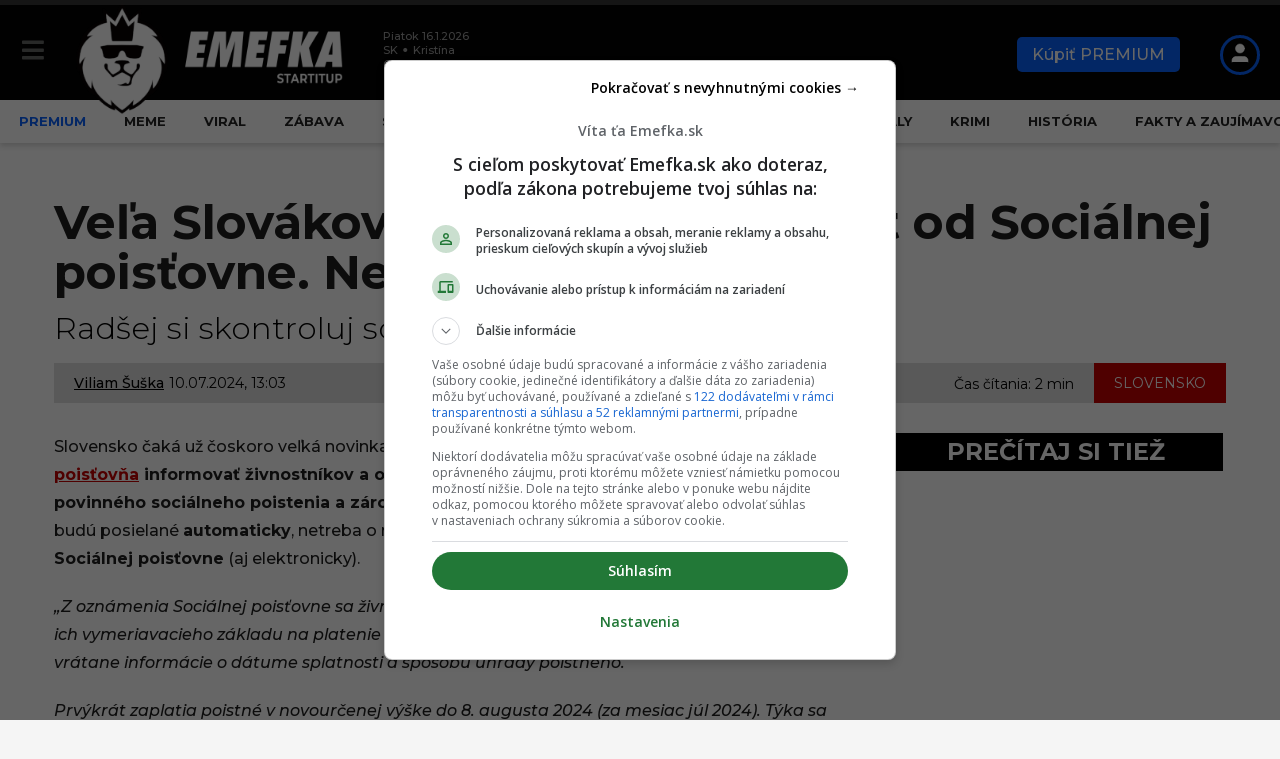

--- FILE ---
content_type: text/css
request_url: https://emefka.sk/app/plugins/my-block/dist/blocks.style.build.css?x22496
body_size: 452
content:
.wp-block-cgb-block-my-block{background:#ff4500;border:0.2rem solid #292929;color:#292929;margin:0 auto;max-width:740px;padding:2rem}
.emefka-related-post{background-color:#e3e3e3;padding:5px;display:-ms-flexbox;display:flex;margin-bottom:20px;height:145px}@media (max-width: 800px){.emefka-related-post{height:auto;margin-bottom:10px;-ms-flex-align:center;align-items:center}}.emefka-related-post .emefka-related-post__content{width:100%;padding:0 10px}.emefka-related-post .emefka-related-post__content .emefka-related-post__categories{list-style:none;display:-ms-flexbox;display:flex;-ms-flex-align:center;align-items:center;-ms-flex-pack:start;justify-content:flex-start;margin:0;margin-top:10px;padding:0}@media (max-width: 800px){.emefka-related-post .emefka-related-post__content .emefka-related-post__categories{margin-top:5px}}.emefka-related-post .emefka-related-post__content .emefka-related-post__category{display:-ms-flexbox;display:flex;-ms-flex-align:center;align-items:center;-ms-flex-pack:center;justify-content:center;height:20px;background-color:#c60000;padding:0 5px}.emefka-related-post .emefka-related-post__content .emefka-related-post__category:not(:last-child){margin-right:5px}.emefka-related-post .emefka-related-post__content .emefka-related-post__category a{text-decoration:none;text-transform:uppercase;color:#fff;font-size:11px;font-weight:500}@media (max-width: 800px){.emefka-related-post .emefka-related-post__content .emefka-related-post__category a{font-size:8px;line-height:9px;font-weight:300}}.emefka-related-post .emefka-related-post__content h3{text-transform:uppercase;font-size:23px;font-weight:700;margin:0 0 8px 0;color:#000}@media (max-width: 1201px){.emefka-related-post .emefka-related-post__content h3{font-size:18px}}@media (max-width: 800px){.emefka-related-post .emefka-related-post__content h3{display:none}}.emefka-related-post .emefka-related-post__content h4{margin:0;font-size:17px;line-height:23px}.emefka-related-post .emefka-related-post__content h4 a{text-decoration:underline;font-weight:700;color:#000}@media (max-width: 1201px){.emefka-related-post .emefka-related-post__content h4{font-size:16px}}@media (max-width: 800px){.emefka-related-post .emefka-related-post__content h4{font-size:12px;line-height:15px}}.emefka-related-post.has-thumbnail .emefka-related-post__image{width:220px}@media (max-width: 800px){.emefka-related-post.has-thumbnail .emefka-related-post__image{width:140px}}@media (max-width: 420px){.emefka-related-post.has-thumbnail .emefka-related-post__image{width:100px}}.emefka-related-post.has-thumbnail .emefka-related-post__content{width:calc(100% - 220px);display:-ms-flexbox;display:flex;-ms-flex-flow:column;flex-flow:column}@media (max-width: 800px){.emefka-related-post.has-thumbnail .emefka-related-post__content{width:calc(100% - 140px)}}@media (max-width: 420px){.emefka-related-post.has-thumbnail .emefka-related-post__content{width:calc(100% - 100px)}}
.emefka-popular-post{background-color:#e3e3e3;padding:5px;display:-ms-flexbox;display:flex;margin-bottom:20px;height:145px}@media (max-width: 800px){.emefka-popular-post{height:auto;margin-bottom:10px;-ms-flex-align:center;align-items:center}}.emefka-popular-post .emefka-popular-post__content{width:100%;padding:0 10px}.emefka-popular-post .emefka-popular-post__content .emefka-popular-post__categories{list-style:none;display:-ms-flexbox;display:flex;-ms-flex-align:center;align-items:center;-ms-flex-pack:start;justify-content:flex-start;margin:0;margin-top:10px;padding:0}@media (max-width: 800px){.emefka-popular-post .emefka-popular-post__content .emefka-popular-post__categories{margin-top:5px}}.emefka-popular-post .emefka-popular-post__content .emefka-popular-post__category{display:-ms-flexbox;display:flex;-ms-flex-align:center;align-items:center;-ms-flex-pack:center;justify-content:center;height:20px;background-color:#c60000;padding:0 5px}.emefka-popular-post .emefka-popular-post__content .emefka-popular-post__category:not(:last-child){margin-right:5px}.emefka-popular-post .emefka-popular-post__content .emefka-popular-post__category a{text-decoration:none;text-transform:uppercase;color:#fff;font-size:11px;font-weight:500}@media (max-width: 800px){.emefka-popular-post .emefka-popular-post__content .emefka-popular-post__category a{font-size:8px;line-height:9px;font-weight:300}}.emefka-popular-post .emefka-popular-post__content h3{text-transform:uppercase;font-size:23px;font-weight:700;margin:0 0 8px 0;color:#000}@media (max-width: 1201px){.emefka-popular-post .emefka-popular-post__content h3{font-size:18px}}@media (max-width: 800px){.emefka-popular-post .emefka-popular-post__content h3{display:none}}.emefka-popular-post .emefka-popular-post__content h4{margin:0;font-size:17px;line-height:23px}.emefka-popular-post .emefka-popular-post__content h4 a{text-decoration:underline;font-weight:700;color:#000}@media (max-width: 1201px){.emefka-popular-post .emefka-popular-post__content h4{font-size:16px}}@media (max-width: 800px){.emefka-popular-post .emefka-popular-post__content h4{font-size:12px;line-height:15px}}.emefka-popular-post.has-thumbnail .emefka-popular-post__image{width:220px}@media (max-width: 800px){.emefka-popular-post.has-thumbnail .emefka-popular-post__image{width:140px}}@media (max-width: 420px){.emefka-popular-post.has-thumbnail .emefka-popular-post__image{width:100px}}.emefka-popular-post.has-thumbnail .emefka-popular-post__content{width:calc(100% - 220px);display:-ms-flexbox;display:flex;-ms-flex-flow:column;flex-flow:column}@media (max-width: 800px){.emefka-popular-post.has-thumbnail .emefka-popular-post__content{width:calc(100% - 140px)}}@media (max-width: 420px){.emefka-popular-post.has-thumbnail .emefka-popular-post__content{width:calc(100% - 100px)}}
.emefka-random-related-post{background-color:#e3e3e3;padding:5px;display:-ms-flexbox;display:flex;margin-bottom:20px;height:145px}@media (max-width: 800px){.emefka-random-related-post{height:auto;margin-bottom:10px;-ms-flex-align:center;align-items:center}}.emefka-random-related-post .emefka-random-related-post__content{width:100%;padding:0 10px}.emefka-random-related-post .emefka-random-related-post__content .emefka-random-related-post__categories{list-style:none;display:-ms-flexbox;display:flex;-ms-flex-align:center;align-items:center;-ms-flex-pack:start;justify-content:flex-start;margin:0;margin-top:10px;padding:0}@media (max-width: 800px){.emefka-random-related-post .emefka-random-related-post__content .emefka-random-related-post__categories{margin-top:5px}}.emefka-random-related-post .emefka-random-related-post__content .emefka-random-related-post__category{display:-ms-flexbox;display:flex;-ms-flex-align:center;align-items:center;-ms-flex-pack:center;justify-content:center;height:20px;background-color:#c60000;padding:0 5px}.emefka-random-related-post .emefka-random-related-post__content .emefka-random-related-post__category:not(:last-child){margin-right:5px}.emefka-random-related-post .emefka-random-related-post__content .emefka-random-related-post__category a{text-decoration:none;text-transform:uppercase;color:#fff;font-size:11px;font-weight:500}@media (max-width: 800px){.emefka-random-related-post .emefka-random-related-post__content .emefka-random-related-post__category a{font-size:8px;line-height:9px;font-weight:300}}.emefka-random-related-post .emefka-random-related-post__content h3{text-transform:uppercase;font-size:23px;font-weight:700;margin:0 0 8px 0;color:#000}@media (max-width: 1201px){.emefka-random-related-post .emefka-random-related-post__content h3{font-size:18px}}@media (max-width: 800px){.emefka-random-related-post .emefka-random-related-post__content h3{display:none}}.emefka-random-related-post .emefka-random-related-post__content h4{margin:0;font-size:17px;line-height:23px}.emefka-random-related-post .emefka-random-related-post__content h4 a{text-decoration:underline;font-weight:700;color:#000}@media (max-width: 1201px){.emefka-random-related-post .emefka-random-related-post__content h4{font-size:16px}}@media (max-width: 800px){.emefka-random-related-post .emefka-random-related-post__content h4{font-size:12px;line-height:15px}}.emefka-random-related-post.has-thumbnail .emefka-random-related-post__image{width:220px}@media (max-width: 800px){.emefka-random-related-post.has-thumbnail .emefka-random-related-post__image{width:140px}}@media (max-width: 420px){.emefka-random-related-post.has-thumbnail .emefka-random-related-post__image{width:100px}}.emefka-random-related-post.has-thumbnail .emefka-random-related-post__content{width:calc(100% - 220px);display:-ms-flexbox;display:flex;-ms-flex-flow:column;flex-flow:column}@media (max-width: 800px){.emefka-random-related-post.has-thumbnail .emefka-random-related-post__content{width:calc(100% - 140px)}}@media (max-width: 420px){.emefka-random-related-post.has-thumbnail .emefka-random-related-post__content{width:calc(100% - 100px)}}
.gutenberg-block-heading{background-color:#fff;color:#000;font-size:16px;font-weight:700;padding:5px 10px;display:none;border-radius:3px 3px 0 0;border:1px solid #e5e5e5;margin-bottom:0;border-bottom:0}.wp-admin .gutenberg-block-heading{display:block}.site-main iframe{margin:0 auto;display:block}.gutenberg-instagram-block-wrap:before{content:'';position:absolute;top:0;left:0;width:100%;height:100%;background-color:transparent;z-index:10;display:none}.wp-admin .block-editor-block-list__block .gutenberg-instagram-block-wrap:before{display:block}.wp-admin .block-editor-block-list__block.is-selected .gutenberg-instagram-block-wrap:before{display:none !important}.instagram-media{margin:0 auto !important}


--- FILE ---
content_type: application/x-javascript
request_url: https://emefka.sk/app/themes/boombox-child/emefka/ad-codes/codes/js/lazy-load-adform-ads.min.js?x22496&ver=1.02
body_size: 1094
content:
function toArray(e){for(var t=[],n=e.length>>>0;n--;)t[n]=e[n];return t}function catsToAdformKeyValues(e){var t="&mkv=",n=e.length;if(1==n)t=t+"category:"+e[0];else for(var o=0;o<n;o++)t=t+"category:"+e[o],o!=n-1&&(t+=",");return t}Array.prototype.filter||(Array.prototype.filter=function(e,t){"use strict";if("Function"!=typeof e&&"function"!=typeof e||!this)throw new TypeError;var n,o=this.length>>>0,r=new Array(o),i=this,a=0,c=-1;if(void 0===t)for(;++c!==o;)c in this&&(n=i[c],e(i[c],c,i)&&(r[a++]=n));else for(;++c!==o;)c in this&&(n=i[c],e.call(t,i[c],c,i)&&(r[a++]=n));return r.length=a,r}),Array.prototype.map||(Array.prototype.map=function(e){var t,n,o;if(null==this)throw new TypeError("this is null or not defined");var r=Object(this),i=r.length>>>0;if("function"!=typeof e)throw new TypeError(e+" is not a function");for(arguments.length>1&&(t=arguments[1]),n=new Array(i),o=0;o<i;){var a,c;o in r&&(a=r[o],c=e.call(t,a,o,r),n[o]=c),o++}return n});var catClasses=toArray(document.body.classList),catSlugsArray=[],catsAsAdformKeyValuePairs="";catClasses=catClasses.filter(function(e){return-1!=e.indexOf("category-")}),catSlugsArray=catClasses.map(function(e){return e.replace("category-","")}),catSlugsArray.length>0&&(catsAsAdformKeyValuePairs=catsToAdformKeyValues(catSlugsArray));const placeAdContainers=()=>{const e=null!==document.querySelector(".zf-quiz");if(e)if(window.innerWidth<=500){const e=document.getElementById("inventory_container_mob_article_after_5_paragraph");e&&e.parentElement.remove();const t=document.querySelector(".zf-quiz > .zf-structure-list >  li.zf-quiz_question:nth-child(2)"),n=document.createElement("div");n.setAttribute("id","inventory_container_mob_article_after_5_paragraph"),t&&t.after(n);const o=document.getElementById("MOB_eme_art_after_8th_p_300x600");o&&o.parentElement.remove();const r=document.querySelector(".zf-quiz > .zf-structure-list >  li.zf-quiz_question:nth-child(6)"),i=document.createElement("div");i.setAttribute("id","MOB_eme_art_after_8th_p_300x600");const a=document.createElement("script");a.innerHTML='window.googletag=window.googletag ||{ cmd: []}; if ( "mobile"===getDeviceType() ){ window.googletag.cmd.push(function(){ window.googletag.display("MOB_eme_art_after_8th_p_300x600");});}',i.appendChild(a),r&&r.after(i);const c=document.getElementById("MOB_eme_art_after_12th_p_300x600");c&&c.parentElement.remove();const d=document.querySelector(".s-post-content :nth-child(6)"),s=document.createElement("div");s.setAttribute("id","MOB_eme_art_after_12th_p_300x600");const l=document.createElement("script");l.innerHTML='window.googletag=window.googletag ||{ cmd: []}; if ( "mobile"===getDeviceType() ){ window.googletag.cmd.push(function(){ window.googletag.display("MOB_eme_art_after_12th_p_300x600");});}',s.appendChild(l),d&&d.after(s)}else{const e=document.getElementById("DESK_eme_in_art_1_728x90");e&&e.parentElement.remove();const t=document.querySelector(".zf-quiz > .zf-structure-list >  li.zf-quiz_question:nth-child(4)"),n=document.createElement("div");n.setAttribute("id","DESK_eme_in_art_1_728x90");const o=document.createElement("script");o.innerHTML='window.googletag=window.googletag ||{ cmd: []}; if ( "desktop"===getDeviceType() ){ window.googletag.cmd.push(function(){ window.googletag.display("DESK_eme_in_art_1_728x90");});}',n.appendChild(o),t&&t.after(n);const r=document.getElementById("DESK_eme_in_art_2_728x90");r&&r.parentElement.remove();const i=document.querySelector(".zf-quiz > .zf-structure-list >  li.zf-quiz_question:nth-child(9)"),a=document.createElement("div");a.setAttribute("id","DESK_eme_in_art_2_728x90");const c=document.createElement("script");c.innerHTML='window.googletag=window.googletag ||{ cmd: []}; if ( "desktop"===getDeviceType() ){ window.googletag.cmd.push(function(){ window.googletag.display("DESK_eme_in_art_2_728x90");});}',a.appendChild(c),i&&i.after(a)}},Lazyload=function(e){var t,n=jQuery(window).width(),o={inventory_container_desk_mv_v_hokeji_2024_joj_775x150:'<script data-adfscript="adx.adform.net/adx/?mid=1905598"></script>',inventory_container_mob_article_after_5_paragraph:'<script data-adfscript="adx.adform.net/adx/?mid=611768'+catsAsAdformKeyValuePairs+'"></script>',inventory_container_desk_mv_v_hokeji_2024_joj_300x600:'<script data-adfscript="adx.adform.net/adx/?mid=1905597"></script>'},r=function(e){window.addEventListener(e,function(){"scroll"===e?(window.clearTimeout(t),t=setTimeout(function(){window.removeEventListener(e,r,!0),u()},16)):"DOMContentLoaded"===e&&(a()&&placeAdContainers(),u())},!0)},i=function(e){var t=e.getBoundingClientRect();return t.bottom>=0&&t.right>=0&&t.top<=(window.innerHeight+500||document.documentElement.clientHeight+500)&&t.left<=(window.innerWidth||document.documentElement.clientWidth)},a=function(){return document.querySelector("body").classList.contains("single-post")},c=function(e){return jQuery(e).length},d=function(t){return e(t).find("script").length},s=function(e){return 0==d(e)},l=function(e,t){jQuery(e).append(t)},_=function(e,t){c(e)&&i(jQuery(e)[0])&&s(e)&&l(e,t)},u=function(){n>991?_("#ms-v-hokeji-775x150",o.inventory_container_desk_mv_v_hokeji_2024_joj_775x150):n<=991&&a()&&(document.body.classList.contains("postid-30529")||_("#inventory_container_mob_article_after_5_paragraph",o.inventory_container_mob_article_after_5_paragraph),_("#ms-v-hokeji-300x600",o.inventory_container_desk_mv_v_hokeji_2024_joj_300x600))};return{requestEvent:r,loadAds:u}}(jQuery);Lazyload.requestEvent("DOMContentLoaded"),Lazyload.requestEvent("scroll");const animateBarOnScroll=(e,t)=>{const n=t.offsetTop+window.innerHeight-400,o=n+t.offsetHeight-1100;window.addEventListener("scroll",()=>{if(window.scrollY>n&&window.scrollY<o){"none"===e.style.display&&(e.style.display="block");const o=(window.scrollY-n)/(t.offsetHeight-1100)*100;e.style.width=`${o}%`}else e.style.display="none"})};